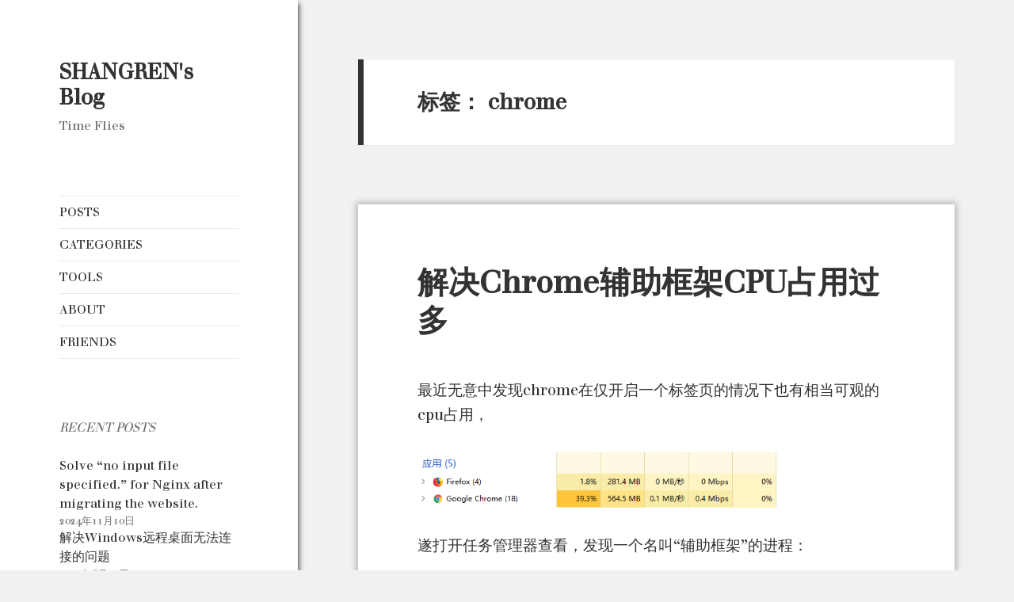

--- FILE ---
content_type: text/html; charset=UTF-8
request_url: https://www.zhoushangren.com/archives/tag/chrome
body_size: 7841
content:
<!DOCTYPE html><html lang="zh-Hans" class="no-js"><head><meta charset="UTF-8"><meta name="viewport" content="width=device-width, initial-scale=1.0"><link rel="profile" href="https://gmpg.org/xfn/11"><link rel="pingback" href="https://www.zhoushangren.com/xmlrpc.php"> <script>(function(html){html.className = html.className.replace(/\bno-js\b/,'js')})(document.documentElement);</script> <link media="all" href="https://www.zhoushangren.com/wp-content/cache/autoptimize/css/autoptimize_6c9028793ec22a0c0166467e410db0d5.css" rel="stylesheet"><title>chrome &#8211; SHANGREN&#039;s Blog</title><meta name='robots' content='max-image-preview:large' /><link rel='dns-prefetch' href='//www.zhoushangren.com' /><link href='https://fonts.gstatic.com' crossorigin='anonymous' rel='preconnect' /><link rel="alternate" type="application/rss+xml" title="SHANGREN&#039;s Blog &raquo; Feed" href="https://www.zhoushangren.com/feed" /><link rel="alternate" type="application/rss+xml" title="SHANGREN&#039;s Blog &raquo; 评论 Feed" href="https://www.zhoushangren.com/comments/feed" /><link rel="alternate" type="application/rss+xml" title="SHANGREN&#039;s Blog &raquo; chrome 标签 Feed" href="https://www.zhoushangren.com/archives/tag/chrome/feed" /> <script>window._wpemojiSettings = {"baseUrl":"https:\/\/s.w.org\/images\/core\/emoji\/16.0.1\/72x72\/","ext":".png","svgUrl":"https:\/\/s.w.org\/images\/core\/emoji\/16.0.1\/svg\/","svgExt":".svg","source":{"concatemoji":"https:\/\/www.zhoushangren.com\/wp-includes\/js\/wp-emoji-release.min.js?ver=73c7d08dd8107a04a8fd6722f7a3a69f"}};
/*! This file is auto-generated */
!function(s,n){var o,i,e;function c(e){try{var t={supportTests:e,timestamp:(new Date).valueOf()};sessionStorage.setItem(o,JSON.stringify(t))}catch(e){}}function p(e,t,n){e.clearRect(0,0,e.canvas.width,e.canvas.height),e.fillText(t,0,0);var t=new Uint32Array(e.getImageData(0,0,e.canvas.width,e.canvas.height).data),a=(e.clearRect(0,0,e.canvas.width,e.canvas.height),e.fillText(n,0,0),new Uint32Array(e.getImageData(0,0,e.canvas.width,e.canvas.height).data));return t.every(function(e,t){return e===a[t]})}function u(e,t){e.clearRect(0,0,e.canvas.width,e.canvas.height),e.fillText(t,0,0);for(var n=e.getImageData(16,16,1,1),a=0;a<n.data.length;a++)if(0!==n.data[a])return!1;return!0}function f(e,t,n,a){switch(t){case"flag":return n(e,"\ud83c\udff3\ufe0f\u200d\u26a7\ufe0f","\ud83c\udff3\ufe0f\u200b\u26a7\ufe0f")?!1:!n(e,"\ud83c\udde8\ud83c\uddf6","\ud83c\udde8\u200b\ud83c\uddf6")&&!n(e,"\ud83c\udff4\udb40\udc67\udb40\udc62\udb40\udc65\udb40\udc6e\udb40\udc67\udb40\udc7f","\ud83c\udff4\u200b\udb40\udc67\u200b\udb40\udc62\u200b\udb40\udc65\u200b\udb40\udc6e\u200b\udb40\udc67\u200b\udb40\udc7f");case"emoji":return!a(e,"\ud83e\udedf")}return!1}function g(e,t,n,a){var r="undefined"!=typeof WorkerGlobalScope&&self instanceof WorkerGlobalScope?new OffscreenCanvas(300,150):s.createElement("canvas"),o=r.getContext("2d",{willReadFrequently:!0}),i=(o.textBaseline="top",o.font="600 32px Arial",{});return e.forEach(function(e){i[e]=t(o,e,n,a)}),i}function t(e){var t=s.createElement("script");t.src=e,t.defer=!0,s.head.appendChild(t)}"undefined"!=typeof Promise&&(o="wpEmojiSettingsSupports",i=["flag","emoji"],n.supports={everything:!0,everythingExceptFlag:!0},e=new Promise(function(e){s.addEventListener("DOMContentLoaded",e,{once:!0})}),new Promise(function(t){var n=function(){try{var e=JSON.parse(sessionStorage.getItem(o));if("object"==typeof e&&"number"==typeof e.timestamp&&(new Date).valueOf()<e.timestamp+604800&&"object"==typeof e.supportTests)return e.supportTests}catch(e){}return null}();if(!n){if("undefined"!=typeof Worker&&"undefined"!=typeof OffscreenCanvas&&"undefined"!=typeof URL&&URL.createObjectURL&&"undefined"!=typeof Blob)try{var e="postMessage("+g.toString()+"("+[JSON.stringify(i),f.toString(),p.toString(),u.toString()].join(",")+"));",a=new Blob([e],{type:"text/javascript"}),r=new Worker(URL.createObjectURL(a),{name:"wpTestEmojiSupports"});return void(r.onmessage=function(e){c(n=e.data),r.terminate(),t(n)})}catch(e){}c(n=g(i,f,p,u))}t(n)}).then(function(e){for(var t in e)n.supports[t]=e[t],n.supports.everything=n.supports.everything&&n.supports[t],"flag"!==t&&(n.supports.everythingExceptFlag=n.supports.everythingExceptFlag&&n.supports[t]);n.supports.everythingExceptFlag=n.supports.everythingExceptFlag&&!n.supports.flag,n.DOMReady=!1,n.readyCallback=function(){n.DOMReady=!0}}).then(function(){return e}).then(function(){var e;n.supports.everything||(n.readyCallback(),(e=n.source||{}).concatemoji?t(e.concatemoji):e.wpemoji&&e.twemoji&&(t(e.twemoji),t(e.wpemoji)))}))}((window,document),window._wpemojiSettings);</script> <link rel='stylesheet' id='uaf_client_css-css' href='https://www.zhoushangren.com/wp-content/cache/autoptimize/css/autoptimize_single_3196f8f1e78ec65951420a5f5e819704.css?ver=1757127057' media='all' /> <script src="https://www.zhoushangren.com/wp-includes/js/jquery/jquery.min.js?ver=3.7.1" id="jquery-core-js"></script> <script id="twentyfifteen-script-js-extra">var screenReaderText = {"expand":"<span class=\"screen-reader-text\">\u5c55\u5f00\u5b50\u83dc\u5355<\/span>","collapse":"<span class=\"screen-reader-text\">\u6298\u53e0\u5b50\u83dc\u5355<\/span>"};</script> <link rel="https://api.w.org/" href="https://www.zhoushangren.com/wp-json/" /><link rel="alternate" title="JSON" type="application/json" href="https://www.zhoushangren.com/wp-json/wp/v2/tags/11" /><link rel="EditURI" type="application/rsd+xml" title="RSD" href="https://www.zhoushangren.com/xmlrpc.php?rsd" />  <script async src="https://www.googletagmanager.com/gtag/js?id=UA-87577608-1"></script> <script>window.dataLayer = window.dataLayer || [];
  function gtag(){dataLayer.push(arguments);}
  gtag('js', new Date());

  gtag('config', 'UA-87577608-1');</script> <link rel="icon" href="https://www.zhoushangren.com/wp-content/uploads/2020/04/cropped-broken_cat-1-32x32.jpg" sizes="32x32" /><link rel="icon" href="https://www.zhoushangren.com/wp-content/uploads/2020/04/cropped-broken_cat-1-192x192.jpg" sizes="192x192" /><link rel="apple-touch-icon" href="https://www.zhoushangren.com/wp-content/uploads/2020/04/cropped-broken_cat-1-180x180.jpg" /><meta name="msapplication-TileImage" content="https://www.zhoushangren.com/wp-content/uploads/2020/04/cropped-broken_cat-1-270x270.jpg" /></head><body class="archive tag tag-chrome tag-11 wp-embed-responsive wp-theme-twentyfifteen">
<div id="page" class="hfeed site"> <a class="skip-link screen-reader-text" href="#content"> 跳至内容 </a><div id="sidebar" class="sidebar"><header id="masthead" class="site-header"><div class="site-branding"><p class="site-title"><a href="https://www.zhoushangren.com/" rel="home" >SHANGREN&#039;s Blog</a></p><p class="site-description">Time Flies</p> <button class="secondary-toggle">菜单和挂件</button></div></header><div id="secondary" class="secondary"><nav id="site-navigation" class="main-navigation"><div class="menu-default-container"><ul id="menu-default" class="nav-menu"><li id="menu-item-460" class="menu-item menu-item-type-custom menu-item-object-custom menu-item-home menu-item-460"><a href="https://www.zhoushangren.com/">POSTS</a></li><li id="menu-item-462" class="menu-item menu-item-type-taxonomy menu-item-object-category menu-item-462"><a href="https://www.zhoushangren.com/archives/category/default">CATEGORIES</a></li><li id="menu-item-979" class="menu-item menu-item-type-post_type menu-item-object-page menu-item-979"><a href="https://www.zhoushangren.com/tools">TOOLS</a></li><li id="menu-item-461" class="menu-item menu-item-type-post_type menu-item-object-page menu-item-461"><a href="https://www.zhoushangren.com/about-me">ABOUT</a></li><li id="menu-item-891" class="menu-item menu-item-type-custom menu-item-object-custom menu-item-891"><a href="https://www.zhoushangren.com/links">FRIENDS</a></li></ul></div></nav><div id="widget-area" class="widget-area" role="complementary"><aside id="block-24" class="widget widget_block"><div class="wp-block-group"><div class="wp-block-group__inner-container is-layout-constrained wp-block-group-is-layout-constrained"><div class="wp-block-group"><div class="wp-block-group__inner-container is-layout-constrained wp-block-group-is-layout-constrained"><p><em>RECENT POSTS</em></p></div></div><ul class="wp-block-latest-posts__list has-dates wp-block-latest-posts"><li><a class="wp-block-latest-posts__post-title" href="https://www.zhoushangren.com/archives/981">Solve &#8220;no input file specified.&#8221; for Nginx after migrating the website.</a><time datetime="2024-11-10T21:57:19+11:00" class="wp-block-latest-posts__post-date">2024年11月10日</time></li><li><a class="wp-block-latest-posts__post-title" href="https://www.zhoushangren.com/archives/967">解决Windows远程桌面无法连接的问题</a><time datetime="2024-08-17T13:10:07+10:00" class="wp-block-latest-posts__post-date">2024年8月17日</time></li><li><a class="wp-block-latest-posts__post-title" href="https://www.zhoushangren.com/archives/964">Solving Driver Problem for OnePlus 6T under Fastboot Mode</a><time datetime="2024-06-07T20:52:36+10:00" class="wp-block-latest-posts__post-date">2024年6月7日</time></li><li><a class="wp-block-latest-posts__post-title" href="https://www.zhoushangren.com/archives/913">[MAST10005] 1. The Language of Mathematics</a><time datetime="2024-05-19T13:17:31+10:00" class="wp-block-latest-posts__post-date">2024年5月19日</time></li><li><a class="wp-block-latest-posts__post-title" href="https://www.zhoushangren.com/archives/878">为&#8221;不兼容&#8221;的设备安装Windows Subsystem for Android</a><time datetime="2022-02-27T18:11:40+11:00" class="wp-block-latest-posts__post-date">2022年2月27日</time></li></ul></div></div></aside><aside id="block-27" class="widget widget_block"><div class="wp-block-group"><div class="wp-block-group__inner-container is-layout-constrained wp-block-group-is-layout-constrained"><div class="wp-block-group"><div class="wp-block-group__inner-container is-layout-constrained wp-block-group-is-layout-constrained"><p><em>TAGS</em></p></div></div><p class="wp-block-tag-cloud"><a href="https://www.zhoushangren.com/archives/tag/android" class="tag-cloud-link tag-link-34 tag-link-position-1" style="font-size: 22pt;" aria-label="android (8 项)">android</a> <a href="https://www.zhoushangren.com/archives/tag/calculus" class="tag-cloud-link tag-link-63 tag-link-position-2" style="font-size: 8pt;" aria-label="Calculus (1 项)">Calculus</a> <a href="https://www.zhoushangren.com/archives/tag/chrome" class="tag-cloud-link tag-link-11 tag-link-position-3" style="font-size: 11.876923076923pt;" aria-label="chrome (2 项)">chrome</a> <a href="https://www.zhoushangren.com/archives/tag/cm-14-1" class="tag-cloud-link tag-link-29 tag-link-position-4" style="font-size: 8pt;" aria-label="cm 14.1 (1 项)">cm 14.1</a> <a href="https://www.zhoushangren.com/archives/tag/csgo" class="tag-cloud-link tag-link-18 tag-link-position-5" style="font-size: 8pt;" aria-label="CS:GO (1 项)">CS:GO</a> <a href="https://www.zhoushangren.com/archives/tag/deepin" class="tag-cloud-link tag-link-55 tag-link-position-6" style="font-size: 8pt;" aria-label="Deepin (1 项)">Deepin</a> <a href="https://www.zhoushangren.com/archives/tag/fabric" class="tag-cloud-link tag-link-44 tag-link-position-7" style="font-size: 8pt;" aria-label="Fabric (1 项)">Fabric</a> <a href="https://www.zhoushangren.com/archives/tag/firefox" class="tag-cloud-link tag-link-48 tag-link-position-8" style="font-size: 8pt;" aria-label="Firefox (1 项)">Firefox</a> <a href="https://www.zhoushangren.com/archives/tag/hangouts" class="tag-cloud-link tag-link-45 tag-link-position-9" style="font-size: 8pt;" aria-label="Hangouts (1 项)">Hangouts</a> <a href="https://www.zhoushangren.com/archives/tag/java" class="tag-cloud-link tag-link-52 tag-link-position-10" style="font-size: 8pt;" aria-label="Java (1 项)">Java</a> <a href="https://www.zhoushangren.com/archives/tag/kms" class="tag-cloud-link tag-link-51 tag-link-position-11" style="font-size: 8pt;" aria-label="KMS (1 项)">KMS</a> <a href="https://www.zhoushangren.com/archives/tag/linux" class="tag-cloud-link tag-link-20 tag-link-position-12" style="font-size: 19.846153846154pt;" aria-label="Linux (6 项)">Linux</a> <a href="https://www.zhoushangren.com/archives/tag/minecraft" class="tag-cloud-link tag-link-42 tag-link-position-13" style="font-size: 8pt;" aria-label="Minecraft (1 项)">Minecraft</a> <a href="https://www.zhoushangren.com/archives/tag/mt7620a" class="tag-cloud-link tag-link-54 tag-link-position-14" style="font-size: 8pt;" aria-label="mt7620a (1 项)">mt7620a</a> <a href="https://www.zhoushangren.com/archives/tag/oneplus6t" class="tag-cloud-link tag-link-53 tag-link-position-15" style="font-size: 14.461538461538pt;" aria-label="OnePlus6T (3 项)">OnePlus6T</a> <a href="https://www.zhoushangren.com/archives/tag/openwrt" class="tag-cloud-link tag-link-9 tag-link-position-16" style="font-size: 18.338461538462pt;" aria-label="openwrt (5 项)">openwrt</a> <a href="https://www.zhoushangren.com/archives/tag/oss" class="tag-cloud-link tag-link-40 tag-link-position-17" style="font-size: 8pt;" aria-label="oss (1 项)">oss</a> <a href="https://www.zhoushangren.com/archives/tag/php" class="tag-cloud-link tag-link-13 tag-link-position-18" style="font-size: 11.876923076923pt;" aria-label="php (2 项)">php</a> <a href="https://www.zhoushangren.com/archives/tag/potplayer" class="tag-cloud-link tag-link-31 tag-link-position-19" style="font-size: 8pt;" aria-label="potplayer (1 项)">potplayer</a> <a href="https://www.zhoushangren.com/archives/tag/privoxy" class="tag-cloud-link tag-link-25 tag-link-position-20" style="font-size: 8pt;" aria-label="privoxy (1 项)">privoxy</a> <a href="https://www.zhoushangren.com/archives/tag/python" class="tag-cloud-link tag-link-39 tag-link-position-21" style="font-size: 11.876923076923pt;" aria-label="python (2 项)">python</a> <a href="https://www.zhoushangren.com/archives/tag/raspberry-pi" class="tag-cloud-link tag-link-47 tag-link-position-22" style="font-size: 11.876923076923pt;" aria-label="Raspberry Pi (2 项)">Raspberry Pi</a> <a href="https://www.zhoushangren.com/archives/tag/redsocks2" class="tag-cloud-link tag-link-10 tag-link-position-23" style="font-size: 8pt;" aria-label="redsocks2 (1 项)">redsocks2</a> <a href="https://www.zhoushangren.com/archives/tag/skyar" class="tag-cloud-link tag-link-56 tag-link-position-24" style="font-size: 8pt;" aria-label="skyar (1 项)">skyar</a> <a href="https://www.zhoushangren.com/archives/tag/steamcmd" class="tag-cloud-link tag-link-24 tag-link-position-25" style="font-size: 8pt;" aria-label="SteamCMD (1 项)">SteamCMD</a> <a href="https://www.zhoushangren.com/archives/tag/translucenttb" class="tag-cloud-link tag-link-37 tag-link-position-26" style="font-size: 8pt;" aria-label="TranslucentTB (1 项)">TranslucentTB</a> <a href="https://www.zhoushangren.com/archives/tag/unimelb" class="tag-cloud-link tag-link-64 tag-link-position-27" style="font-size: 8pt;" aria-label="UniMelb (1 项)">UniMelb</a> <a href="https://www.zhoushangren.com/archives/tag/vmware" class="tag-cloud-link tag-link-49 tag-link-position-28" style="font-size: 8pt;" aria-label="vmware (1 项)">vmware</a> <a href="https://www.zhoushangren.com/archives/tag/windows-10" class="tag-cloud-link tag-link-57 tag-link-position-29" style="font-size: 11.876923076923pt;" aria-label="Windows 10 (2 项)">Windows 10</a> <a href="https://www.zhoushangren.com/archives/tag/windows-11" class="tag-cloud-link tag-link-60 tag-link-position-30" style="font-size: 8pt;" aria-label="Windows 11 (1 项)">Windows 11</a> <a href="https://www.zhoushangren.com/archives/tag/windows-server" class="tag-cloud-link tag-link-50 tag-link-position-31" style="font-size: 8pt;" aria-label="Windows Server (1 项)">Windows Server</a> <a href="https://www.zhoushangren.com/archives/tag/xposed" class="tag-cloud-link tag-link-27 tag-link-position-32" style="font-size: 8pt;" aria-label="xposed (1 项)">xposed</a> <a href="https://www.zhoushangren.com/archives/tag/zuk" class="tag-cloud-link tag-link-32 tag-link-position-33" style="font-size: 8pt;" aria-label="zuk (1 项)">zuk</a> <a href="https://www.zhoushangren.com/archives/tag/%e4%b8%80%e5%8a%a06t" class="tag-cloud-link tag-link-41 tag-link-position-34" style="font-size: 8pt;" aria-label="一加6t (1 项)">一加6t</a> <a href="https://www.zhoushangren.com/archives/tag/%e4%b8%ad%e9%97%b4%e4%ba%ba" class="tag-cloud-link tag-link-26 tag-link-position-35" style="font-size: 8pt;" aria-label="中间人 (1 项)">中间人</a> <a href="https://www.zhoushangren.com/archives/tag/%e5%88%b7%e6%9c%ba" class="tag-cloud-link tag-link-33 tag-link-position-36" style="font-size: 8pt;" aria-label="刷机 (1 项)">刷机</a> <a href="https://www.zhoushangren.com/archives/tag/%e6%88%91%e7%9a%84%e4%b8%96%e7%95%8c" class="tag-cloud-link tag-link-43 tag-link-position-37" style="font-size: 8pt;" aria-label="我的世界 (1 项)">我的世界</a> <a href="https://www.zhoushangren.com/archives/tag/%e6%8c%89%e5%ba%94%e7%94%a8%e8%ae%be%e7%bd%ae%e9%bb%98%e8%ae%a4%e5%80%bc" class="tag-cloud-link tag-link-30 tag-link-position-38" style="font-size: 8pt;" aria-label="按应用设置默认值 (1 项)">按应用设置默认值</a> <a href="https://www.zhoushangren.com/archives/tag/%e6%8c%96%e7%9f%bf" class="tag-cloud-link tag-link-16 tag-link-position-39" style="font-size: 8pt;" aria-label="挖矿 (1 项)">挖矿</a> <a href="https://www.zhoushangren.com/archives/tag/%e6%98%be%e5%8d%a1" class="tag-cloud-link tag-link-58 tag-link-position-40" style="font-size: 8pt;" aria-label="显卡 (1 项)">显卡</a> <a href="https://www.zhoushangren.com/archives/tag/%e6%9c%8d%e5%8a%a1%e5%99%a8" class="tag-cloud-link tag-link-19 tag-link-position-41" style="font-size: 8pt;" aria-label="服务器 (1 项)">服务器</a> <a href="https://www.zhoushangren.com/archives/tag/%e6%ad%a3%e5%9c%a8%e7%ad%89%e5%be%85%e5%ad%98%e5%85%a5%e7%bc%93%e5%ad%98" class="tag-cloud-link tag-link-12 tag-link-position-42" style="font-size: 8pt;" aria-label="正在等待存入缓存 (1 项)">正在等待存入缓存</a> <a href="https://www.zhoushangren.com/archives/tag/%e7%a1%ac%e4%bb%b6" class="tag-cloud-link tag-link-59 tag-link-position-43" style="font-size: 8pt;" aria-label="硬件 (1 项)">硬件</a> <a href="https://www.zhoushangren.com/archives/tag/%e7%bd%91%e7%bb%9c%e6%91%84%e5%83%8f%e5%a4%b4" class="tag-cloud-link tag-link-8 tag-link-position-44" style="font-size: 8pt;" aria-label="网络摄像头 (1 项)">网络摄像头</a> <a href="https://www.zhoushangren.com/archives/tag/%e8%be%85%e5%8a%a9%e6%a1%86%e6%9e%b6" class="tag-cloud-link tag-link-14 tag-link-position-45" style="font-size: 8pt;" aria-label="辅助框架 (1 项)">辅助框架</a></p></div></div></aside><aside id="block-29" class="widget widget_block"><div class="wp-block-group"><div class="wp-block-group__inner-container is-layout-constrained wp-block-group-is-layout-constrained"><p><em>ARCHIVES</em></p><ul class="wp-block-archives-list wp-block-archives"><li><a href='https://www.zhoushangren.com/archives/date/2024/11'>2024 年 11 月</a></li><li><a href='https://www.zhoushangren.com/archives/date/2024/08'>2024 年 8 月</a></li><li><a href='https://www.zhoushangren.com/archives/date/2024/06'>2024 年 6 月</a></li><li><a href='https://www.zhoushangren.com/archives/date/2024/05'>2024 年 5 月</a></li><li><a href='https://www.zhoushangren.com/archives/date/2022/02'>2022 年 2 月</a></li><li><a href='https://www.zhoushangren.com/archives/date/2021/12'>2021 年 12 月</a></li><li><a href='https://www.zhoushangren.com/archives/date/2021/04'>2021 年 4 月</a></li><li><a href='https://www.zhoushangren.com/archives/date/2020/12'>2020 年 12 月</a></li><li><a href='https://www.zhoushangren.com/archives/date/2020/11'>2020 年 11 月</a></li><li><a href='https://www.zhoushangren.com/archives/date/2020/09'>2020 年 9 月</a></li><li><a href='https://www.zhoushangren.com/archives/date/2020/06'>2020 年 6 月</a></li><li><a href='https://www.zhoushangren.com/archives/date/2020/03'>2020 年 3 月</a></li><li><a href='https://www.zhoushangren.com/archives/date/2020/01'>2020 年 1 月</a></li><li><a href='https://www.zhoushangren.com/archives/date/2019/12'>2019 年 12 月</a></li><li><a href='https://www.zhoushangren.com/archives/date/2019/11'>2019 年 11 月</a></li><li><a href='https://www.zhoushangren.com/archives/date/2019/02'>2019 年 2 月</a></li><li><a href='https://www.zhoushangren.com/archives/date/2019/01'>2019 年 1 月</a></li><li><a href='https://www.zhoushangren.com/archives/date/2018/12'>2018 年 12 月</a></li><li><a href='https://www.zhoushangren.com/archives/date/2018/09'>2018 年 9 月</a></li><li><a href='https://www.zhoushangren.com/archives/date/2018/07'>2018 年 7 月</a></li><li><a href='https://www.zhoushangren.com/archives/date/2018/06'>2018 年 6 月</a></li><li><a href='https://www.zhoushangren.com/archives/date/2018/01'>2018 年 1 月</a></li><li><a href='https://www.zhoushangren.com/archives/date/2017/12'>2017 年 12 月</a></li><li><a href='https://www.zhoushangren.com/archives/date/2017/10'>2017 年 10 月</a></li><li><a href='https://www.zhoushangren.com/archives/date/2017/07'>2017 年 7 月</a></li><li><a href='https://www.zhoushangren.com/archives/date/2017/06'>2017 年 6 月</a></li><li><a href='https://www.zhoushangren.com/archives/date/2017/03'>2017 年 3 月</a></li><li><a href='https://www.zhoushangren.com/archives/date/2016/12'>2016 年 12 月</a></li><li><a href='https://www.zhoushangren.com/archives/date/2016/11'>2016 年 11 月</a></li><li><a href='https://www.zhoushangren.com/archives/date/2016/10'>2016 年 10 月</a></li><li><a href='https://www.zhoushangren.com/archives/date/2016/07'>2016 年 7 月</a></li><li><a href='https://www.zhoushangren.com/archives/date/2016/05'>2016 年 5 月</a></li><li><a href='https://www.zhoushangren.com/archives/date/2016/04'>2016 年 4 月</a></li></ul></div></div></aside></div></div></div><div id="content" class="site-content"><section id="primary" class="content-area"><main id="main" class="site-main"><header class="page-header"><h1 class="page-title">标签： <span>chrome</span></h1></header><article id="post-592" class="post-592 post type-post status-publish format-standard hentry category-default tag-chrome tag-16 tag-14"><header class="entry-header"><h2 class="entry-title"><a href="https://www.zhoushangren.com/archives/592" rel="bookmark">解决Chrome辅助框架CPU占用过多</a></h2></header><div class="entry-content"><p>最近无意中发现chrome在仅开启一个标签页的情况下也有相当可观的cpu占用，</p><p><noscript><img decoding="async" src="https://www.zhoushangren.com/wp-content/uploads/2017/12/736.png" /></noscript><img class="lazyload" decoding="async" src='data:image/svg+xml,%3Csvg%20xmlns=%22http://www.w3.org/2000/svg%22%20viewBox=%220%200%20210%20140%22%3E%3C/svg%3E' data-src="https://www.zhoushangren.com/wp-content/uploads/2017/12/736.png" /></p><p>遂打开任务管理器查看，发现一个名叫“辅助框架”的进程：</p><p><noscript><img decoding="async" src="https://www.zhoushangren.com/wp-content/uploads/2017/12/535.png" /></noscript><img class="lazyload" decoding="async" src='data:image/svg+xml,%3Csvg%20xmlns=%22http://www.w3.org/2000/svg%22%20viewBox=%220%200%20210%20140%22%3E%3C/svg%3E' data-src="https://www.zhoushangren.com/wp-content/uploads/2017/12/535.png" /></p><p>该进程并没有写明属于哪个插件，于是只好一个一个排除。最后发现在禁用Smartshot后cpu占用恢复了正常，可以确定该作者无良的植入了挖矿相关的代码。</p><figure style="width: 982px" class="wp-caption alignnone"><img fetchpriority="high" decoding="async" src="https://www.zhoushangren.com/wp-content/uploads/2017/12/362.png" alt="" width="982" height="472" /><figcaption class="wp-caption-text">商店的评论证实了这一点</figcaption></figure></div><footer class="entry-footer"> <span class="posted-on"><span class="screen-reader-text">发布于 </span><a href="https://www.zhoushangren.com/archives/592" rel="bookmark"><time class="entry-date published" datetime="2017-12-07T19:36:49+11:00">2017年12月7日</time><time class="updated" datetime="2017-12-27T17:56:04+11:00">2017年12月27日</time></a></span><span class="cat-links"><span class="screen-reader-text">分类 </span><a href="https://www.zhoushangren.com/archives/category/default" rel="category tag">GENERAL</a></span><span class="tags-links"><span class="screen-reader-text">标签 </span><a href="https://www.zhoushangren.com/archives/tag/chrome" rel="tag">chrome</a>、<a href="https://www.zhoushangren.com/archives/tag/%e6%8c%96%e7%9f%bf" rel="tag">挖矿</a>、<a href="https://www.zhoushangren.com/archives/tag/%e8%be%85%e5%8a%a9%e6%a1%86%e6%9e%b6" rel="tag">辅助框架</a></span></footer></article><article id="post-587" class="post-587 post type-post status-publish format-standard hentry category-default tag-chrome tag-12"><header class="entry-header"><h2 class="entry-title"><a href="https://www.zhoushangren.com/archives/587" rel="bookmark">解决chrome卡在&#8221;正在等待存入缓存&#8221;</a></h2></header><div class="entry-content"><p>最近访问少数网站时chrome会卡在&#8221;正在等待存入缓存&#8221;过程，30秒到2分钟不等，极大地影响了浏览体验。</p><p>搜寻一番后发现导致该问题的原因很多，在此简单列举一下：</p><ul><li>因网络原因导致网页资源加载速度极慢，在加载过程中刷新页面</li><li>SSD没装驱动</li><li>硬盘使用率100%，常出现在大量4k读写</li></ul><p>上述问题没有特定的解决方案，只能尝试一个一个去排查。</p></div><footer class="entry-footer"> <span class="posted-on"><span class="screen-reader-text">发布于 </span><a href="https://www.zhoushangren.com/archives/587" rel="bookmark"><time class="entry-date published" datetime="2017-10-19T12:45:55+11:00">2017年10月19日</time><time class="updated" datetime="2019-12-24T10:28:40+11:00">2019年12月24日</time></a></span><span class="cat-links"><span class="screen-reader-text">分类 </span><a href="https://www.zhoushangren.com/archives/category/default" rel="category tag">GENERAL</a></span><span class="tags-links"><span class="screen-reader-text">标签 </span><a href="https://www.zhoushangren.com/archives/tag/chrome" rel="tag">chrome</a>、<a href="https://www.zhoushangren.com/archives/tag/%e6%ad%a3%e5%9c%a8%e7%ad%89%e5%be%85%e5%ad%98%e5%85%a5%e7%bc%93%e5%ad%98" rel="tag">正在等待存入缓存</a></span></footer></article></main></section></div><footer id="colophon" class="site-footer"><div class="site-info"> <a href="https://cn.wordpress.org/" class="imprint"> 自豪地采用WordPress </a></div></footer></div> <script type="speculationrules">{"prefetch":[{"source":"document","where":{"and":[{"href_matches":"\/*"},{"not":{"href_matches":["\/wp-*.php","\/wp-admin\/*","\/wp-content\/uploads\/*","\/wp-content\/*","\/wp-content\/plugins\/*","\/wp-content\/themes\/twentyfifteen\/*","\/*\\?(.+)"]}},{"not":{"selector_matches":"a[rel~=\"nofollow\"]"}},{"not":{"selector_matches":".no-prefetch, .no-prefetch a"}}]},"eagerness":"conservative"}]}</script> <noscript><style>.lazyload{display:none;}</style></noscript><script data-noptimize="1">window.lazySizesConfig=window.lazySizesConfig||{};window.lazySizesConfig.loadMode=1;</script><script async data-noptimize="1" src='https://www.zhoushangren.com/wp-content/plugins/autoptimize/classes/external/js/lazysizes.min.js?ao_version=3.1.13'></script> <script defer src="https://www.zhoushangren.com/wp-content/cache/autoptimize/js/autoptimize_22f153318f46c01bbd781c9dcaff3288.js"></script></body></html>
<!-- Dynamic page generated in 0.959 seconds. -->
<!-- Cached page generated by WP-Super-Cache on 2026-01-28 10:20:27 -->

<!-- super cache -->

--- FILE ---
content_type: text/css
request_url: https://www.zhoushangren.com/wp-content/cache/autoptimize/css/autoptimize_single_3196f8f1e78ec65951420a5f5e819704.css?ver=1757127057
body_size: 423
content:
@font-face{font-family:'justus';src:url('/wp-content/uploads/useanyfont/2864Justus.woff2') format('woff2'),url('/wp-content/uploads/useanyfont/2864Justus.woff') format('woff');font-display:auto}.justus{font-family:'justus' !important}h1,h2,h3,h4,h5,h6,.entry-title,body.single-post .entry-title,body.page .entry-title,body.category .entry-title,.widget-title,.site-title,.site-description,body,p,blockquote,li,a,strong,b,em,.menu-default-container li a,.menu-default-container li span,#menu-default li a,#menu-default li span{font-family:'justus' !important}